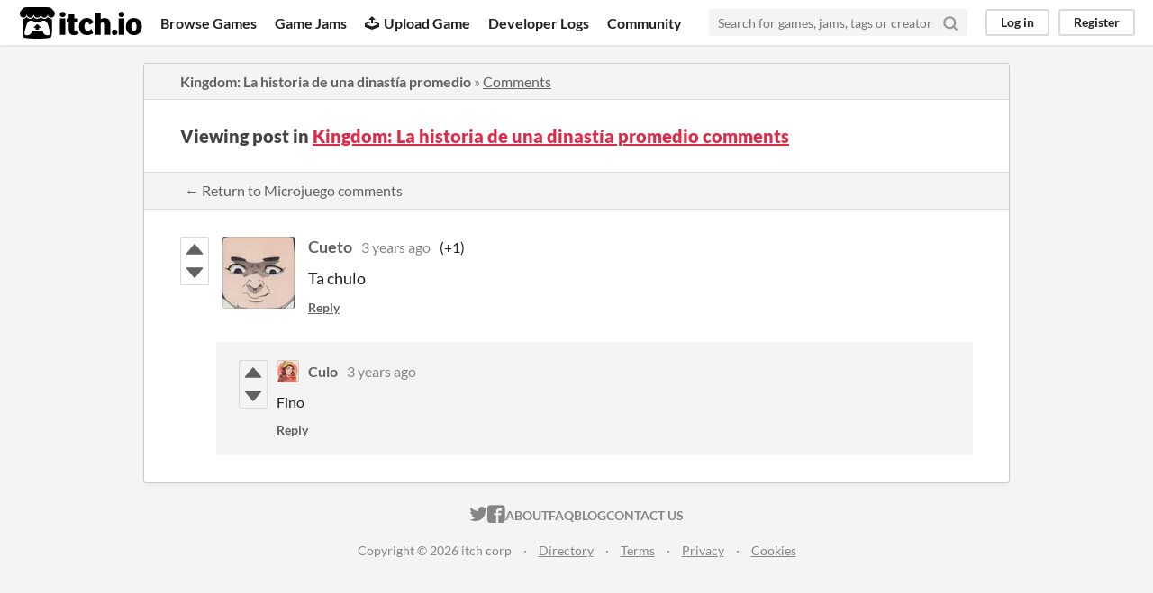

--- FILE ---
content_type: text/html
request_url: https://itch.io/post/6668864
body_size: 3275
content:
<!DOCTYPE HTML><html lang="en"><head><meta charset="UTF-8"/><META name="GENERATOR" content="IBM HomePage Builder 2001 V5.0.0 for Windows"><meta name="msvalidate.01" content="3BB4D18369B9C21326AF7A99FCCC5A09" /><meta property="fb:app_id" content="537395183072744" /><title>Post by Cueto in Kingdom: La historia de una dinastía promedio comments - itch.io</title><meta name="csrf_token" value="WyJDZTZnIiwxNzY5MDUwMjc4LCJRd21aUVd2MFk0MXcyRmoiXQ==.I6KNnNeF/D14TtHY7UnFrqrmlSk=" /><meta property="og:title" content="Post by Cueto in Kingdom: La historia de una dinastía promedio comments"/><meta content="itch.io" property="og:site_name"/><meta content="4503599627724030" property="twitter:account_id"/><link href="https://culoextremo.itch.io/kingdom/comments" rel="canonical"/><link rel="manifest" href="/static/manifest.json"/><meta property="og:description" content="Ta chulo"/><meta content="Ta chulo" name="description"/><meta content="width=device-width, initial-scale=1" name="viewport"/><meta content="#FA5C5C" name="theme-color"/><link href="https://static.itch.io/main.css?1769035976" rel="stylesheet"/><script type="text/javascript">if (!window.location.hostname.match(/localhost/)) {      window.dataLayer = window.dataLayer || [];
      function gtag(){dataLayer.push(arguments);}
      gtag('js', new Date());
      gtag('config', "G-36R7NPBMLS", {});
      (function(d, t, s, m) {
        s = d.createElement(t);
        s.src = "https:\/\/www.googletagmanager.com\/gtag\/js?id=G-36R7NPBMLS";
        s.async = 1;
        m = d.getElementsByTagName(t)[0];
        m.parentNode.insertBefore(s, m);
      })(document, "script");
      }</script><script type="text/javascript">window.itchio_translations_url = 'https://static.itch.io/translations';</script><script src="https://static.itch.io/lib.min.js?1769035976" type="text/javascript"></script><script src="https://static.itch.io/bundle.min.js?1769035976" type="text/javascript"></script><script id="lib_react_src" data-src="https://static.itch.io/react.min.js?1769035976"></script><script src="https://static.itch.io/community.min.js?1769035976" type="text/javascript"></script><script type="text/javascript">I.current_user = null;</script></head><body data-host="itch.io" data-page_name="community.post" class="locale_en layout_widget responsive"><div id="header_3930028" class="header_widget base_widget"><a class="skip_to_main" href="#maincontent">Skip to main content</a><div class="primary_header"><h1 class="title" title="itch.io - indie game hosting marketplace"><a class="header_logo" href="/" title="itch.io - indie game hosting marketplace"><span class="visually_hidden">itch.io</span><img class="full_logo" width="775" alt="itch.io logo &amp; title" src="https://static.itch.io/images/logo-black-new.svg" height="199"/><img class="minimal_logo" width="262" alt="itch.io logo" src="https://static.itch.io/images/itchio-textless-black.svg" height="235"/></a></h1><div class="header_buttons"><a class="header_button browse_btn" data-label="browse" href="/games">Browse Games</a><a class="header_button jams_btn" data-label="jams" href="/jams">Game Jams</a><a class="header_button developers_btn" data-label="developers" href="/developers"><span aria-hidden="true" class="icon icon-upload"></span>Upload Game</a><a class="header_button devlogs_btn" data-label="devlogs" href="/devlogs">Developer Logs</a><a class="header_button community.home_btn" data-label="community.home" href="/community">Community</a></div><form class="game_search" action="/search"><input class="search_input" type="text" placeholder="Search for games, jams, tags or creators" required="required" name="q"/><button class="submit_btn" aria-label="Search"><svg aria-hidden stroke-width="3" width="18" height="18" version="1.1" stroke-linejoin="round" fill="none" stroke-linecap="round" stroke="currentColor" role="img" class="svgicon icon_search" viewBox="0 0 24 24"><circle cx="11" cy="11" r="8"></circle><line x1="21" y1="21" x2="16.65" y2="16.65"></line></svg></button></form><div id="user_panel_5546490" class="user_panel_widget base_widget"><a class="panel_button" data-label="log_in" data-register_action="header" href="/login">Log in</a><a class="panel_button register_button" data-label="register" data-register_action="header" href="/register">Register</a></div></div><div class="header_dropdown" data-target="browse"><a href="/games/store">Indie game store</a><a href="/games/free">Free games</a><a href="/games/fun">Fun games</a><a href="/games/tag-horror">Horror games</a><div class="divider"></div><a href="/tools">Game development</a><a href="/game-assets">Assets</a><a href="/comics">Comics</a><div class="divider"></div><a href="/sales">Sales</a><a href="/bundles">Bundles</a><div class="divider"></div><a href="/jobs">Jobs</a><div class="divider"></div><a href="/tags">Tags</a><a href="/game-development/engines">Game Engines</a></div></div><div class="main"><div class="inner_column"><div id="community_post_5594874" class="community_post_page page_widget base_widget"><div id="tabbed_header_603734" class="tabbed_header_widget base_widget"><div class="header_breadcrumbs"><a class="trail" href="https://culoextremo.itch.io/kingdom">Kingdom: La historia de una dinastía promedio</a> » <a class="" href="https://culoextremo.itch.io/kingdom/comments">Comments</a></div><div class="stat_header_widget"><div class="text_container"><h2>Viewing post in <a href="https://culoextremo.itch.io/kingdom/comments">Kingdom: La historia de una dinastía promedio comments</a></h2></div></div><div class="header_nav"><div class="header_nav_tabs"><a class="nav_btn" href="https://culoextremo.itch.io/kingdom/comments">← Return to Microjuego comments</a></div></div></div><div class="padded"><div id="community_post_list_2434063" class="community_post_list_widget base_widget"><div class="community_post has_replies sidebar_avatar has_vote_column" id="post-6668864" data-post="{&quot;id&quot;:6668864,&quot;user_id&quot;:1203794}"><div id="first-post" class="post_anchor"></div><div id="last-post" class="post_anchor"></div><div class="post_grid"><div class="post_votes"><a class="vote_up_btn vote_btn" href="/login" data-register_action="community_vote" title="Vote up"><svg aria-hidden class="svgicon icon_vote_up" height="20" width="20" role="img" version="1.1" viewBox="0 0 24 24"><polygon points="2 18 12 6 22 18" /></svg></a> <a class="vote_down_btn vote_btn" href="/login" data-register_action="community_vote" title="Vote down"><svg aria-hidden class="svgicon icon_vote_down" height="20" width="20" role="img" version="1.1" viewBox="0 0 24 24"><polygon points="2 6 12 18 22 6" /></svg></a></div><a class="avatar_container" href="/profile/cueto"><div class="post_avatar" style="background-image: url(https://img.itch.zone/aW1nLzU4NzQxOTguanBn/80x80%23/%2B54iko.jpg)"></div></a><div class="post_header"><span class="post_author"><a href="/profile/cueto">Cueto</a></span><span class="post_date" title="2022-09-23 08:52:51"><a href="/post/6668864">3 years ago</a></span><span class="vote_counts"><span class="upvotes">(+1)</span></span></div><div class="post_content"><div class="post_body user_formatted" dir="auto"><p>Ta chulo</p>
</div><div class="post_footer"><a class="post_action reply_btn" data-register_action="community_reply" href="/login">Reply</a></div></div></div></div><div class="community_post_replies top_level_replies"><div class="community_post is_reply has_vote_column" id="post-6668881" data-post="{&quot;id&quot;:6668881,&quot;user_id&quot;:1161002}"><div class="post_grid"><div class="post_votes"><a class="vote_up_btn vote_btn" href="/login" data-register_action="community_vote" title="Vote up"><svg aria-hidden class="svgicon icon_vote_up" height="20" width="20" role="img" version="1.1" viewBox="0 0 24 24"><polygon points="2 18 12 6 22 18" /></svg></a> <a class="vote_down_btn vote_btn" href="/login" data-register_action="community_vote" title="Vote down"><svg aria-hidden class="svgicon icon_vote_down" height="20" width="20" role="img" version="1.1" viewBox="0 0 24 24"><polygon points="2 6 12 18 22 6" /></svg></a></div><a class="avatar_container" href="/profile/culoextremo"><div class="post_avatar" style="background-image: url(https://img.itch.zone/aW1nLzIwNDQ5OTQwLmpwZw==/25x25%23/mR1qW6.jpg)"></div></a><div class="post_header"><span class="post_author"><a href="/profile/culoextremo">Culo</a></span><span class="post_date" title="2022-09-23 08:57:06"><a href="/post/6668881">3 years ago</a></span><span class="vote_counts"></span></div><div class="post_content"><div class="post_body user_formatted" dir="auto"><p>Fino</p></div><div class="post_footer"><a class="post_action reply_btn" data-register_action="community_reply" href="/login">Reply</a></div></div></div></div></div><script id="vote_counts_tpl" type="text/template"><% if (up_score > 0) { %><span class="upvotes">(+{{up_score}})</span><% } %><% if (down_score > 0) { %><span class="downvotes">(-{{down_score}})</span><% } %></script></div></div><script id="lib_prism_src" data-inject="&lt;script src=&quot;https://static.itch.io/lib/prism.js?1769035976&quot; type=&quot;text/javascript&quot;&gt;&lt;/script&gt;&lt;link href=&quot;https://static.itch.io/lib/prism.css?1769035976&quot; rel=&quot;stylesheet&quot;/&gt;"></script></div></div></div><div class="footer"><div class="primary"><div class="social"><a href="https://twitter.com/itchio"><span aria-hidden="true" class="icon icon-twitter"></span><span class="screenreader_only">itch.io on Twitter</span></a><a href="https://www.facebook.com/itchiogames"><span aria-hidden="true" class="icon icon-facebook"></span><span class="screenreader_only">itch.io on Facebook</span></a></div><a href="/docs/general/about">About</a><a href="/docs/general/faq">FAQ</a><a href="/blog">Blog</a><a href="/support">Contact us</a></div><div class="secondary"><span class="copyright">Copyright © 2026 itch corp</span><span class="spacer"> · </span><a href="/directory">Directory</a><span class="spacer"> · </span><a href="/docs/legal/terms" rel="nofollow">Terms</a><span class="spacer"> · </span><a href="/docs/legal/privacy-policy" rel="nofollow">Privacy</a><span class="spacer"> · </span><a href="/docs/legal/cookie-policy" rel="nofollow">Cookies</a></div></div><script id="loading_lightbox_tpl" type="text/template"><div class="lightbox loading_lightbox" aria-live="polite"><div class="loader_outer"><div class="loader_label">Loading</div><div class="loader_bar"><div class="loader_bar_slider"></div></div></div></div></script><script type="text/javascript">new I.CommunityViewTopic('#community_post_5594874', {"report_url":"\/post\/:post_id\/report","ban_url":"\/bans\/category\/2231089"});init_Header('#header_3930028', {"autocomplete_props":{"i18n":{"search":"Search","search_placeholder":"Search for games, jams, tags or creators"},"ca_source":25,"ca_types":{"game":1,"featured_tag":7,"browse_facet":8,"jam":4},"autocomplete_url":"\/autocomplete","search_url":"\/search"}});
I.setup_page();</script></body></html>